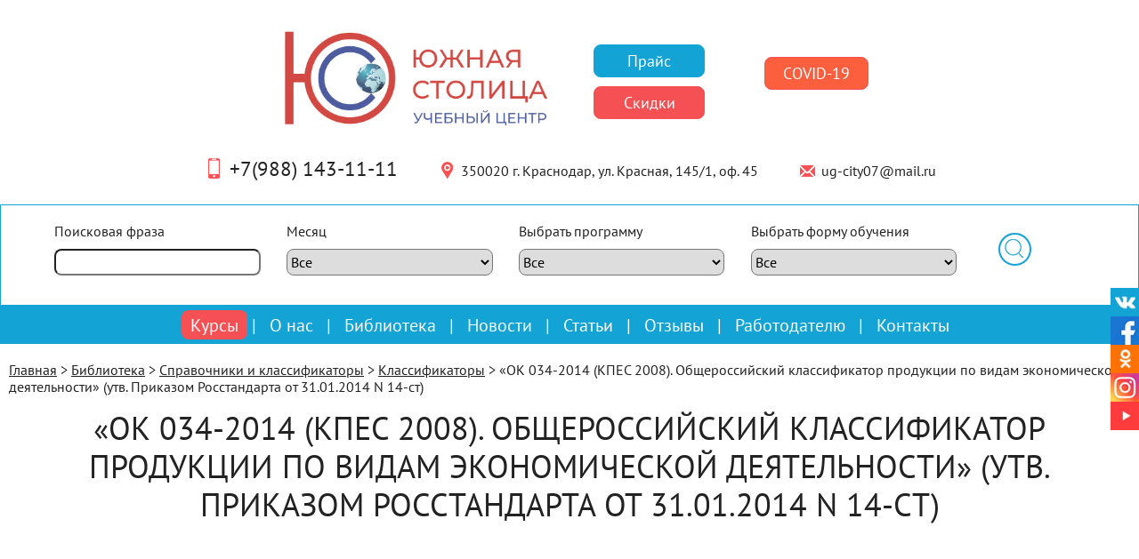

--- FILE ---
content_type: text/html; charset=utf-8
request_url: https://www.google.com/recaptcha/api2/aframe
body_size: 267
content:
<!DOCTYPE HTML><html><head><meta http-equiv="content-type" content="text/html; charset=UTF-8"></head><body><script nonce="CW6i9e0R6CN0I02FXpUeyA">/** Anti-fraud and anti-abuse applications only. See google.com/recaptcha */ try{var clients={'sodar':'https://pagead2.googlesyndication.com/pagead/sodar?'};window.addEventListener("message",function(a){try{if(a.source===window.parent){var b=JSON.parse(a.data);var c=clients[b['id']];if(c){var d=document.createElement('img');d.src=c+b['params']+'&rc='+(localStorage.getItem("rc::a")?sessionStorage.getItem("rc::b"):"");window.document.body.appendChild(d);sessionStorage.setItem("rc::e",parseInt(sessionStorage.getItem("rc::e")||0)+1);localStorage.setItem("rc::h",'1768919823549');}}}catch(b){}});window.parent.postMessage("_grecaptcha_ready", "*");}catch(b){}</script></body></html>

--- FILE ---
content_type: text/css
request_url: https://xn--123-3ed8d.xn--p1ai/wp-content/themes/kursy/style.css?ver=2020-0207-26
body_size: 13261
content:
.test_cert{padding: 20px;text-align: center;color: #fff;background: #13a3d5;}

.kursH_n.kursH_n2 {padding-bottom: }
.kursH_n2 .kursH_n2_date {margin-top: 20px;}
.kursH_n2 .kursH_n2_date .date{float: left;width: 340px;}
.kursH_n2 .kursH_n2_date .aststs{margin-left: 350px;text-align: right;}
.kursH_n2 .kursH_n2_date .s_b{margin-top: 0;}
.kursH_n2 .price{display: block;padding: 0;}
.kursH_n2 .priceOld + .price{display: block;padding: 0;}
.kursH_n2 .priceOld{display: block;padding: 0;}
.pricebox_table{display: table;width: 100%;}
.pricebox_tr{display: table-row;}
.pricebox_td{display: table-cell;vertical-align: middle;text-align: center;border-bottom: 1px solid #ccc;padding: 5px 0;}
.pricebox_tr:last-of-type .pricebox_td{border: 0;}
.kursH_n2 .pricebox_name{width: 120px;height: 50px;}
.kursH_n2 .pricebox{height: 50px;}
.kursH_n.kursH_n2 .kursrightCol{width: 250px;}
.kursH_n.kursH_n2 .kursleftCol{width: calc(100% - 270px);}

.price_singlekurs .pricebox_table{max-width: 500px;margin-left: auto;margin-right: auto;}


.COVID{position: relative;padding-bottom: 10px;}
.COVID:hover .COVIDsh{display: block;}
.COVIDsh{display: none;position: absolute;z-index: 10;left: 0;top: 80%;background: #fff;padding: 5px;border: 1px solid #ccc;width: 100%;}
.COVIDsh a{padding-bottom: 5px;border-bottom: 1px solid #ccc;display: block;}
.COVIDsh a:last-of-type{border-bottom: 0;padding-bottom: 0;}


.acc_line{border: 1px solid #ccc;padding: 10px;border-radius: 8px;overflow: hidden;}
.acc_line .acc_title{cursor: pointer;padding-right: 50px;position: relative;}
.acc_line .acc_title_arrow{display: block;transform: scale(1) rotate(-90deg);color: #f55054;padding-bottom: 9px;position: absolute;right: 10px;top:0px;z-index: 10;font-size: 2rem;}
.acc_line .acc_text{display: none;transition: 0.5s;text-align: left;padding-top: 20px;    border-top: 1px solid #ccc;margin-top: 10px;}
.acc_line.activ .acc_title_arrow{transform: scale(1) rotate(90deg);}
.acc_line.activ .acc_text{display: block;}


.iframespanbox{width: 49%;position: relative;vertical-align: middle;display: inline-block;margin-bottom: 15px;}
.iframespanbox .iframespan{width: 100%;padding-bottom: 56.25%;height: 0;position: relative;display: block;}
.iframespanbox iframe{position: absolute;z-index: 10;left: 0;top: 0;width: 100%;height: 100%;}




.vebtableAll > .vebtableOne{overflow: hidden;font-size: 0.9rem;margin: 10px 0;}
.vebtableAll > .vebtableOne a{float: right;padding: 2px 5px;margin-top: 0;}
.vebtableAll > .vebtableOne div{margin-right: 200px;padding-top: 10px;}
.vebInRegistr{overflow: hidden;max-width: 750px;text-align: center;margin: auto;}
.vebInRegistr h3{margin-bottom: 20px;}
.vebInRegistr > div{float: left;width: 47%;}
.vebInRegistr .mess{margin-top: 10px;}
.vebInRegistr > div:nth-of-type(1){margin-right: 6%;}
.vebInRegistr input:not([type=radio]):not([type=checkbox]),
.vebInRegistr select,
.vebInRegistr textarea{
	width: 100%;
	max-width: 300px;
	padding: 0px 2%;
    height: 40px;
    border: 1px solid #CCC;
    border-radius: 8px;
    -moz-border-radius: 8px;
    -webkit-border-radius: 8px;
    box-sizing: border-box;
    outline: 0;
    margin-bottom: 10px;
}
.vebInRegistr textarea{height: 90px;}
.vebbox table tr{}
.vebbox table tr td{padding: 15px;background: none !important;}

.pruffme_widget{overflow: hidden;    border-radius: 10px;    border: 1px solid #ccc;}
.pruffme_widget_left{float: left;width: 400px;position: relative;}
.pruffme_widget_right{margin-left: 400px;position: relative;}
.pruffme_widget_left > div{height:350px;position: relative;}
.pruffme_widget_right > div{height:700px;position: relative;}
.on_site_div{border: 1px solid #ccc;}
.pruffme_widget textarea{width: 100%;}







.videosliderBox {
 padding: 50px;
}
.videosliderBox .owl-item{
background:url('images/loading.gif') 50% 50% no-repeat
}
.videosliderBox .owl-item:not(.center) .item{
transform:scale(0.7);
}
.videosliderBox .item {
transition: all 1s ease-in-out;
  position: relative;
  padding-bottom: 56.25%; /* задаёт высоту контейнера для 16:9 (если 4:3 — поставьте 75%) */
  padding-top: 30px;
  height: 0;
  overflow: hidden;
  background-position: 50% 50%;
  background-repeat: no-repeat;
  background-size: 100% 100%;
}
.videosliderBox .item iframe {
  position: absolute;
  top: 0;
  left: 0;
  width: 100%;
  height: 0;
background:url('images/loading.gif') 50% 50% no-repeat
}
/*.videoslider.owl2.owl-carousel .owl-controls{bottom: -40px;}*/

.oneTest{ display: inline-table;padding: 20px 20px;box-sizing: border-box;text-align: center;width: 47%;vertical-align: top;    -webkit-box-shadow: -2px -2px 7px 0px rgba(50, 50, 50, 0.38);
    -moz-box-shadow: -2px -2px 7px 0px rgba(50, 50, 50, 0.38);
    box-shadow: -2px -2px 7px 0px rgba(50, 50, 50, 0.38);
    border-radius: 8px;
    -moz-border-radius: 8px;
    -webkit-border-radius: 8px;text-decoration: none !important;min-height: 100px;margin: 20px 1%;}
.oneTest div{ vertical-align: middle;display: table-cell;}

.tests .regfild{    border-radius: 8px;    -moz-border-radius: 8px;    -webkit-border-radius: 8px;    width: 100%;    height: 30px;    margin: 10px 2.1% 10px 0;
    font-size: 0.9rem;}
.tests .one{max-width: 800px;margin: 30px auto;padding: 20px;    -webkit-box-shadow: -2px -2px 7px 0px rgba(50, 50, 50, 0.38);
    -moz-box-shadow: -2px -2px 7px 0px rgba(50, 50, 50, 0.38);
    box-shadow: -2px -2px 7px 0px rgba(50, 50, 50, 0.38);
    border-radius: 8px;
    -moz-border-radius: 8px;
    -webkit-border-radius: 8px;}
.tests .one ol{margin: 20px 0 20px 20px;list-style-type: none;}
.tests .askOne{display: none;}
.tests .askOnes .askOne:nth-of-type(1){display: block;}

/*всплывающее окно*/
.lean_overlay {position: fixed;z-index:9997;    top: 0px;    left: 0px;    height:100%;    width:100%;    background: #000; opacity:0.5;}
.signup_ct { position: fixed;  z-index:9997;  top: 10%;    left: 0px;       width:100%;display: none;bottom: 10%;overflow: auto;}
.signup_ct2 { max-width:400px; width:90%;  margin: auto;   padding-bottom: 20px;    background: #FFF;    border-radius: 5px;     -moz-border-radius: 5px;     -webkit-border-radius: 5px;    box-shadow: 0px 0px 4px rgba(0,0,0,0.7);-webkit-box-shadow: 0 0 4px rgba(0,0,0,0.7);     -moz-box-shadow: 0 0px 4px rgba(0,0,0,0.7); min-height:150px;overflow-y: auto;position: relative;z-index:9998;  }
div.signup_ct2 { padding: 35px 18px 14px 18px;text-align: center;box-sizing: border-box;}
.signup-header { 	padding: 18px 18px 14px 18px; text-align: center;font-size: 1.5rem; font-weight: bold;}
.signup_ct2 .txt-fld { position: relative;  padding: 5px 20px; border-bottom: 1px solid #EEE; }
.signup_ct2 .area-fld { position: relative;  padding: 5px 20px; border-bottom: 1px solid #EEE; height: auto; }
.signup_ct2 .txt-fld p{ padding: 5px 0; display: block;margin-bottom:0; }
.txt-fld input:not([type="submit"]) {width: 100%;background: #F7F7F7; 	border: 1px solid #CCC;	border-radius: 4px; 	-moz-border-radius: 4px; 	-webkit-border-radius: 4px;padding: 10px;box-sizing: border-box;	}
.txt-fld textarea {width: 100%;background: #F7F7F7; 	border: 1px solid #CCC;	border-radius: 4px; 	-moz-border-radius: 4px; 	-webkit-border-radius: 4px;padding: 10px;box-sizing: border-box;height:70px;	}
.txt-fld sup{	color: red; }
.btn-fld {	text-align: center;padding-top: 10px;}
.btn-fld input.s_b{min-width: 200px;}
.close_ct{ color: red;position: absolute;font-size: 20px;text-align: center;z-index: 9999;top: 0px;right: 0px;height: 20px;width: 20px;cursor: pointer;}
.mess{margin-top: 10px;text-align: center;padding: 10px;}

.priceLightW .signup_ct2{max-width: 600px;}


.main{overflow: hidden;margin-bottom: 100px !important;}

.retrgb img{width:120px !important; height: 136px !important;}

.down img{width:40px !important; height: auto;}

.noadap{min-width:1280px;}
@font-face{font-family:'PTS55F_W';src:url('fonts/PTS55F_W.eot');src:url('fonts/PTS55F_W.eot?#iefix') format('embedded-opentype'),
url('fonts/PTS55F_W.svg') format('svg'),
url('fonts/PTS55F_W.woff') format('woff'),
url('fonts/PTS55F_W.ttf') format('truetype');font-weight:normal;font-style:normal;}
article,aside,dialog,figcaption,figure,footer,header,hgroup,main,nav,section{display:block}
*{padding:0;margin:0;}
p,section,li,.divAsP{margin:0 0 15px;}
.textInd p{text-indent:20px;text-align:justify;}
ul,ol{margin:5px 0 15px 25px;}
ol > li:last-of-type
ul > li:last-of-type{margin:0 0 0px;}
li{margin:0px;font-style:italic;}
section.conte article{margin:0 0 15px;}
li{list-style-position:inside;}
select,option,textarea,input{font-size:1rem;font-family:inherit;min-width:30px;}
input:disabled, textarea:disabled{color:#222;-webkit-text-fill-color:#000;}
input:not([type="radio"]):not([type="checkbox"]), button{-webkit-appearance:none;}
article,aside,figcaption,figure,
footer,header,menu,nav,section,main{display:block;}
blockquote {padding:5px; background: #13a3d5; color:white;}
li{list-style-position:inside;}
img.w100{width:100% !important;height:auto;}
img.w90{width:90% !important;height:auto;}
img.w80{width:80% !important;height:auto;}
img.w70{width:70% !important;height:auto;}
img.w60{width:60% !important;height:auto;}
img.w50{width:50% !important;height:auto;}
img.w40{width:40% !important;height:auto;}
img.w30{width:30% !important;height:auto;}
img.w20{width:20% !important;height:auto;}
img.w10{width:10% !important;height:auto;}
img{border:0;font-size:14px;line-height:1;}
a{text-decoration:underline;color:#13a3d5;}
a:visited{text-decoration:underline;color:#13a3d5;}
a:hover{text-decoration:underline;color:#13a3d5;}
a:active{text-decoration:underline;color:#13a3d5;}
table{width:100%;text-align:center;margin:20px 0;border:1px solid #ccc;border-spacing:0;margin: 0px auto;text-indent: 0px;}
table td{padding:5px 10px;background:#efebeb;}
table.nofon td{background:none;}
table tr:nth-child(even) td{background:none;}
table td, table th{border-right:1px solid #ccc;border-bottom:1px solid #ccc;}
table td:last-child, table th:last-child{border-right:none;}
table tr:last-child td, table tr:last-child th{border-bottom:none;}
table th{font-size:22px;padding:10px 10px;color:#fff;background:#13a3d5;color:#fff !important;text-align: center;font-weight: bold;}
table th .price{color:#fff !important;}
table th p{text-align:center;margin:0px;}
table td{text-indent: 0px;}
.tablediv{max-width:100%;overflow-x:auto;-webkit-overflow-scrolling:touch;}
html{height:100%;width:100%;overflow-y:scroll;font-size:18px;font-family:PTS55F_W;line-height:1.2;color:#222;}
.texto{text-align:justify;}
.more{text-align:right;color:#13a3d5;}
figure{line-height:0;font-size:0;}
body{width:100%;margin:0 auto;max-width:1920px;min-width:310px;display:table;height:100%;min-height:100%;table-layout:fixed;}
.page{display:table-row;height:100%;min-height:100%;width:100%;white-space:nowrap;overflow:hidden;}
.wrap{white-space:normal;}
h1,
div.h1,
h2.h1{font-size:2rem;font-weight:normal;text-transform:uppercase;text-align:center;padding:15px 0 10px;color: inherit;}
h2,
div.h2,
h3.h2{font-size:1.7rem;font-weight:normal;text-transform:uppercase;text-align:center;padding:15px 0 10px;color:inherit;}
h2 a,
div.h2 a,
h3.h2 a{text-decoration:none !important;color:inherit !important;}
h3,
.h3{font-size:1.3rem;font-weight:normal;text-transform:none;text-align:center;padding:10px 0 5px;color:inherit;}
h3 a,
.h3 a{color:inherit !important;text-decoration:none !important;}
h4,
.h4{font-size:1.1rem;font-weight:normal;text-transform: none;text-align:center;padding:10px 0 5px;color:inherit;}
h4 a,
.h4 a{color:inherit !important;text-decoration:none !important;}
.s_b{font-size:1rem;text-decoration:none;color:#fff;display:inline-block;padding:7px 20px;background:#f55054;cursor:pointer;box-sizing:border-box;border:1px solid #f55054;min-width:100px;text-align:center;margin-top:10px;border-radius:8px;-moz-border-radius:8px;-webkit-border-radius:8px;}
.s_b2{background:#13a3d5;color:#fff;border:1px solid #13a3d5;}
a.s_b{text-decoration:none;color:#fff;}
a.s_b:visited{text-decoration:none;color:#fff;}
a.s_b:hover{text-decoration:none;color:#fff;}
a.s_b:active{text-decoration:none;color:#fff;}
a.s_b2{color:#fff;}
a.s_b2:visited{color:#fff;}
a.s_b2:hover{color:#fff;}
a.s_b2:active{color:#fff;}
.s_b3{padding: 4px 10px 6px;min-width: 0;}
.justify{height:1px;width:95%;display:inline-block;}
.bread{padding:10px 0 0;font-size:0.9rem;}
.bread a{color:inherit;text-decoration:underline;}
.bread a:visited{text-decoration:underline;color:inherit;}
.bread a:hover{text-decoration:underline;color:inherit;}
.bread a:active{text-decoration:underline;color:inherit;}
.contentos{max-width:1280px;margin:0 auto;padding:0 10px;}
header{margin-bottom:0px;}
header .head{overflow: hidden;padding:20px 0;}
header .logo{overflow:hidden;text-align: left;float: left;width: 500px;padding-top: 0px;}
header .logoLeft{overflow:hidden;text-align:center;display: inline-block;max-width: 328px;padding-top: 0px;vertical-align: middle;position: relative;margin-right: 30px;}
header .logoLeft figure{margin-bottom: 0px;}
header .logoLeft > div a{color: #f55054;}
header .logoLeft > div a:visited{color: #f55054;}
header .logoLeft > div a:hover{color: #f55054;}
header .logoLeft > div a:active{color: #f55054;}
header .logo .s_bs{display: inline-block;vertical-align: middle;}
header .logo .s_b{background: #13a3d5;border-color: #13a3d5;min-width: 125px;}
header .logo .s_b2{background: #f55054;border-color: #f55054;}
.logo img{width:100%;height:auto;}
header .head_kont{float: right;width: 395px;font-size: 0.9rem;text-align: justify;padding-top: 10px;}
header .head_kont > div{display: block;margin-bottom: 5px;}
header .head_kont .head_kont_tel{font-size: 1.3rem;}
header .head_kont .head_kont_tel .head_kont_tel_type{color: #f55054;font-size: 0.8rem;}
header .head_kont a{text-decoration: none;color: inherit;}
header .head_kont a:hover{text-decoration: underline;color: inherit;}
header .head_kont a:visited{text-decoration: none;color: inherit;}
header .head_kont a:active{text-decoration: underline;color: inherit;}
header .head_kont figure{display: inline-block;vertical-align: middle;    position: relative;top: -2px;}
header .menu{padding:10px 0 0;text-align: justify;clear: both;font-size: 1.1rem;background: #13a3d5;color: #fff;}
header .menu a{display:inline-block;color:inherit;text-decoration:none;/*padding:5px 12px;*/}
header .menu a:visited{text-decoration:none;color:inherit;}
header .menu a:hover{text-decoration:none;color:inherit;}
header .menu a:active{text-decoration:none;color:inherit;}
header .menu a.active{text-decoration:none;color:inherit;}
header .menu .contentos{max-height: 45px;max-width: 1240px;}
header .menu .contentos:after{display: inline-block;width: 100%;content: '';}
header .menu .contentos .web{background: #f55054 !important;border-radius: 4px !important;color: #fff !important;position: relative;border: 0 !important;}

header .mobil_s_bs{display: none;}

.headhi{background:url('images/hi.jpg') 50% 50% no-repeat;}
header .head_lk_soc{float: right;width: 250px;font-size: 0.9rem;text-align: left;padding-top: 30px;padding-left: 50px;}
header .head_lk_soc > div{display: block;margin-bottom: 5px;}
header .head_lk_soc a{text-decoration: none;color: inherit;}
header .head_lk_soc a:hover{text-decoration: underline;;color: inherit;}
header .head_lk_soc a:visited{text-decoration: none;color: inherit;}
header .head_lk_soc a:active{text-decoration: underline;color: inherit;}
header .head_lk_soc figure{display: inline-block;vertical-align: middle;    position: relative;top: -2px;margin-right: 10px;}



.head_fonblock{background:url('images/fon.jpg') 50% 90% no-repeat;margin-top: -5px;height: 337px;box-sizing: border-box;position: relative;background-size: auto 570px;}
.head_fonblocknofon{background:none;}
.head_fonblock > div{display: table;height: 100%;width: 100%;}
.head_fonblock > div > div{display: table-cell;height: 100%;width: 100%;vertical-align: middle;text-align: center;}
.head_fonblock .contentos{overflow: hidden;position: relative;display: inline-block;padding: 30px 0 30px;width: 100%;text-align: center;}
.head_fonblock .contentos .one{width: 295px;margin-right: 20px;text-align: left;display: inline-block;position: relative;padding-top: 40px;margin-bottom: 20px;}
.head_fonblock .contentos .one:last-child{margin-right: 0%;}
.head_fonblock .contentos .one > div{background: #13a3d5;padding: 10px 10px;color: #fff;border-radius:8px;-moz-border-radius:8px;-webkit-border-radius:8px;position: absolute;left: 0px;top: 0px;right: 10px;font-size: 0.9rem;bottom:40px;z-index: 10;}
.head_fonblock .contentos .one > figure{border-radius:8px;-moz-border-radius:8px;-webkit-border-radius:8px;overflow: hidden;margin-left: 10px;position: relative;z-index: 11;overflow: hidden;box-sizing: border-box;border: 1px solid #13a3d5;-webkit-box-shadow: -2px -2px 7px 0px rgba(50, 50, 50, 0.38);-moz-box-shadow:    -2px -2px 7px 0px rgba(50, 50, 50, 0.38);box-shadow:         -2px -2px 7px 0px rgba(50, 50, 50, 0.38);}
.head_fonblock .contentos .one > figure img{width: 100%;height: auto;}
.mainBox{padding-right:330px;overflow-x:hidden;}

main{margin-bottom: 100px;}


.secA .box{overflow-x:hidden;margin-bottom: 30px;}
.secA .box .one{width: 25%;margin: 30px 4.16%;float: left;box-sizing: border-box;padding: 10px;-webkit-box-shadow: -2px -2px 7px 0px rgba(50, 50, 50, 0.38);-moz-box-shadow:    -2px -2px 7px 0px rgba(50, 50, 50, 0.38);box-shadow:         -2px -2px 7px 0px rgba(50, 50, 50, 0.38);border-radius:8px;-moz-border-radius:8px;-webkit-border-radius:8px;position: relative;color: inherit;display: block;}
.secA .box .one figure{width: 35px;float: left;height: 35px;overflow: hidden;position: relative;padding: 20px 30px 20px 20px;margin-right: 20px;border-right: 1px solid #ccc;}
.secA .box .one figure img{width: 35px;height: auto;transform: scale(1.3);}
.secA .box .one > div{position: absolute;top: 10px;right: 10px;bottom: 10px;left: 116px;}
.secA .box .one > div > span{display: table;width: 100%;height: 100%;}
.secA .box .one > div > span > span{display: table-cell;width: 100%;height: 100%;vertical-align: middle;}
.secA .box .one a{color: inherit;}
.secA .box .one a:visited{color: inherit;}
.secA .box .one a:hover{color: inherit;}
.secA .box .one a:active{color: inherit;}

.secP{background: #F1F2F7;padding-bottom: 20px;}
.secP .box{overflow-x:hidden;}
.secP .box .one{width: 20%;margin: 30px 6% 30px 0px;display: inline-block;vertical-align: top;}
.secP .box .one:nth-of-type(4n){margin-right: 0;}

.onekusrexp{box-sizing: border-box;border-radius:8px;-moz-border-radius:8px;-webkit-border-radius:8px;position: relative;background: #fff;border:1px solid #ccc;display: block;color: inherit !important;text-decoration: none !important;overflow: hidden;}
.onekusrexp:hover{-webkit-box-shadow: -2px -2px 7px 0px rgba(50, 50, 50, 0.38);-moz-box-shadow:    -2px -2px 7px 0px rgba(50, 50, 50, 0.38);box-shadow:         -2px -2px 7px 0px rgba(50, 50, 50, 0.38);}
.onekusrexp .f1{height: 25px;overflow: hidden;position: relative;padding: 10px;margin-right: 20px;}
.onekusrexp .f1 img{width: auto;height: 100%;}
.onekusrexp .f2{height: 140px;position: relative;overflow: hidden;}
.onekusrexp .f2 img{width: 100%;height: 100%;}
.onekusrexpH.oneAkc{background: #ffff8a;}
.onekusrexpV.oneAkc .exp{background: #ffff8a;}
.onekusrexp .exp .hkurs{font-weight: bold;min-height: 100px;}
.date{font-size: 0.9rem;color: #13a3d5;padding: 10px 0;}
.onekusrexp .exp{text-align: center;padding: 10px 10px 20px;}
.price{padding: 15px 0px 7px;color: #f55054;display: inline-block;}
.priceOld{padding: 15px 0px 7px;text-decoration: line-through;font-size: 0.8rem;color: #222;display: inline-block;}
.priceOld + .price{padding: 2px 0px 7px;}
.h1box .price{font-weight: bold; font-size: 1.23rem;}

.secWP form{background:#13a3d5;padding: 10px 50px 13px;border-radius:8px;-moz-border-radius:8px;-webkit-border-radius:8px;}
.secWP form div{position: relative;display: inline-block;width: calc(100% - 80px);}
.secWP form select,
.secWP form .searchI{border-radius:8px;-moz-border-radius:8px;-webkit-border-radius:8px;width: 19%;height: 30px;margin: 10px 2.1% 10px 0;font-size: 0.9rem;}
.secWP form .submito{background:url('images/search.png') 50% 0% no-repeat;width: 50px;height: 50px;outline: 0;border: 0;vertical-align: bottom;position: relative;top:-3px;cursor: pointer;}
.secWP .box{overflow: hidden;margin: auto;padding: 80px 0;max-width: 800px;}
.secWP .box .one{display: inline-block;width: 27%;text-align: center;border-right: 1px solid #ccc;margin-right: 2%;padding: 2%;vertical-align: top;position: relative;}
.secWP .box .one figure img{max-width: 73px;height: auto;}
.secWP .box .one:last-of-type{border-right: 0;margin-right: 0%;}
.secWP .box .one .pq1{font-size: 0.9rem;text-decoration: line-through;height: 20px;color: #f55054;position: absolute;z-index: 10;top: -0px;left: 0;right: 0;}
.secWP .box .one .pq2{color: #9ACCE7;font-size: 2.2rem;font-weight: bold;}
.secWP .box .one span{font-size: 0.9rem;font-weight: bold;display: inline-block;padding-top: 10px;}


.secWPhead form div{width: auto;}
.secWPhead form{border-radius:0px;-moz-border-radius:0px;-webkit-border-radius:0px;background: none;border: 1px solid #13a3d5;}
.secWPhead form .contentos{display: block;}
.secWPhead form .one{border-radius:8px;-moz-border-radius:8px;-webkit-border-radius:8px;width: 20%;height: auto;margin: 10px 2.1% 10px 0;font-size: 0.9rem;position: relative;}
.secWPhead form .one:last-of-type{width: 6%;text-align: center;}
.secWPhead form .one span{display: block;}
.secWPhead form .one select{width: 100%;}
.secWPhead form .one .searchI{width: 100%;}
.secWPhead form .submito{background:url('images/search2.png') 50% 0% no-repeat;}

.secWPhead2 form{background: #13a3d5;}
.secWPhead2 form .one{width:19%;}

.secUfon{background:url('images/yug_st2ff.jpg') 0% 50% repeat-x;}
.secUfon .contentos{background:#fff;border-radius:8px;-moz-border-radius:8px;-webkit-border-radius:8px;-webkit-box-shadow: -2px -2px 7px 0px rgba(50, 50, 50, 0.38);-moz-box-shadow:    -2px -2px 7px 0px rgba(50, 50, 50, 0.38);box-shadow:         -2px -2px 7px 0px rgba(50, 50, 50, 0.38);padding: 30px 60px;box-sizing: border-box;margin: 30px auto 30px;}
.secUfon .item{padding: 15px;box-sizing: border-box;}

.owl2.owl-carousel .owl-stage-outer{
	z-index: 100;
}
.owl2.owl-carousel .owl-controls{
	bottom: 50%;
	bottom: calc(50% - 25px);
}
.owl2.owl-carousel .owl-controls .owl-nav{
	max-width: 1200px;
	margin: auto;
}
.owl2.owl-carousel .owl-controls .owl-nav [class*=owl-]{
	width: 32px;
	height: 32px;
	font-size: 0;
	position: relative;
}
.owl2.owl-carousel .owl-controls .owl-nav .owl-prev{
    left: -50px;
    background: url('images/previous.png') 50% 50% no-repeat;
    background-size: auto 100%;
    float: left;
}
.owl2.owl-carousel .owl-controls .owl-nav .owl-next{
    right: -50px;
    background: url('images/next.png') 50% 50% no-repeat;
    background-size: auto 100%;
    float: right;
}

.secN .owl2.owl-carousel .owl-controls .owl-nav .owl-prev{
    left: -90px;
}
.secN .owl2.owl-carousel .owl-controls .owl-nav .owl-next{
    right: -90px;
}
.secN .contentos{padding: 20px 90px;box-sizing: border-box;max-width: 1000px;}
.secN .closestKD{padding: 30px 0px 50px;}
.secN .item{padding: 15px;box-sizing: border-box;}
.secN .item figure{padding: 15px;box-sizing: border-box;border-radius:8px;-moz-border-radius:8px;-webkit-border-radius:8px;}
.secN .closestKD img{width: 100%;height: auto;}
.secN .item figure:hover{-webkit-box-shadow: -2px -2px 7px 0px rgba(50, 50, 50, 0.38);-moz-box-shadow:    -2px -2px 7px 0px rgba(50, 50, 50, 0.38);box-shadow:         -2px -2px 7px 0px rgba(50, 50, 50, 0.38);}

.secOt{padding-top: 10px;padding-bottom: 50px;}
.secOt2{padding-bottom: 0px;}

.akk_kur{overflow: hidden;margin: 20px 0;}
.akk_kurL{float: left;width: 320px;border: 1px solid #ccc;border-radius:8px;-moz-border-radius:8px;-webkit-border-radius:8px;cursor: pointer;    overflow: hidden;}
.akk_kurL .blockH{border-bottom: 1px solid #ccc;}
.akk_kurL .blockH:nth-last-of-type(2){border-bottom: 0;}
.akk_kurL .blockH.ui-state-active{color:#fff;background: #13a3d5;}
.akk_kurL .blockH:hover{color:#fff;background: #13a3d5;}
.akk_kurL .blockH a{color: inherit;text-decoration: none;display: block;padding: 10px;}
.akk_kurL .blockH div{color: inherit;text-decoration: none;display: block;padding: 10px;}
.akk_kurL .blockH a:visited{text-decoration:none;color:inherit;}
.akk_kurL .blockH a:hover{text-decoration:none;color:inherit;}
.akk_kurL .blockH a:active{text-decoration:none;color:inherit;}
.akk_kurL .blockList{display: none;font-size: 0.9rem;border-bottom: 1px solid #ccc;}
.akk_kurL .blockList a{display: block;padding: 8px 10px 8px 25px;text-decoration:none;color:inherit;}
.akk_kurL .blockList a:visited{text-decoration:none;color:inherit;}
.akk_kurL .blockList a:hover{text-decoration:none;color:#fff;background: #13a3d5;}
.akk_kurL .blockList a:active{text-decoration:none;color:#fff;background: #13a3d5;}
.akk_kurL .blockList a.activA{color:#fff;background: #13a3d5;}
.akk_kurL .blockH.ui-state-active + .blockList{display: block;}
.akk_kurR{margin-left: 360px;}
.akk_kurR .h1{padding-top: 0px;}





.secKintoM{margin-bottom: 0;}
.secKinto{background: #F1F2F7;margin: 50px 0 0;padding-bottom: 150px;}
.secKinto2{background: none;}
.secKinto .box{text-align: justify;overflow: hidden;}
.secKinto .box:after{display: inline-block;width: 90%;content: "";}
.secKinto .one{float: left;width: 32%;margin: 40px 0;margin-right: 2%;position: relative;font-size: 0.9rem;text-align: left;overflow: hidden;}
.secKinto .one:nth-of-type(3n){margin-right: 0%;}
.secKinto .one:nth-of-type(3n+1){clear: both;}
.secKinto .one{   float: left;width: 32%;margin: 15px 0;margin-right: 2%;position: relative;font-size: 0.9rem;text-align: left;overflow: hidden;}
.secKinto .one:nth-of-type(3n){margin-right: 0%;}
.secKinto .one:nth-of-type(3n+1){clear: both;}
.secKinto .one .leftK{float: left;width: 55%;padding-bottom: 10px;background: #fff}
.secKinto .one .leftK .f2{padding: 0 10px;height: 130px;overflow: hidden;position: relative;}
.secKinto .one .leftK .f2 img{height: 100%;text-align: center;}
.secKinto .one .leftK .hkurs{padding: 10px;text-align: center;height: 120px;overflow: visible;}
.secKinto .one .leftR{margin-left: 55%;}
.secKinto .one .leftR:before{content:"";display: block;z-index: 10;left: 55%;border-left: 1px solid #ccc;top: 10px;bottom: 10px;position: absolute;}
.secKinto .one .aststs{bottom: 15px;left:55%;right:0;  position: absolute;text-align: center;z-index: 10;}

.secKinto22{background: none;min-height: 400px;margin-top: 5px;}
.secKinto22 .one{width: 48%;}
.secKinto22 .one:nth-of-type(3n){margin-right: 2%;}
.secKinto22 .one:nth-of-type(3n+1){clear: none;}
.secKinto22 .one:nth-of-type(2n){margin-right: 0%;}
.secKinto22 .one:nth-of-type(2n+1){clear: both;}






.article{padding: 0px 0 30px;margin: 30px 0 30px;position: relative;overflow: hidden;border-bottom:1px solid #ccc;}
.article .box{	overflow: hidden;padding: 0 0 20px;margin: 20px 0 0;}
.article .h3{text-align: left;}
.article figure{float: left;width: 271px;position: relative;}
.article figure img{width: 100%;height: auto;}
.article .right{margin-left: 300px;}
.article .exp{	margin: 13px 0;}
.article .more{text-align: right;}

.c26 .article figure{width: 35px;}
.c26 .article .right{margin-left: 50px;}

.review{margin-bottom: 0;}
.review .article{padding: 0;margin: 0;}
.review .article figure{width: 70px;padding: 0;display: none;}
.review .article .right{margin-left: 0px;}
.review .article .date{padding: 0;}
.review .article .h3{padding: 0px;font-size: 0.9rem;}
.review .article .ans{font-size: 0.9rem;margin-top: 10px;color: #13a3d5;cursor: pointer;}
.review .article .h3{padding: 0px;font-size: 0.9rem;}eviewForm{background: #F1F2F7;padding: 50px 0 150px;}
.reviewarticles{padding: 0px 0 50px;}
form.act{margin: 20px;}
form.act input:not([type="submit"]){padding: 10px;border-radius:8px;-moz-border-radius:8px;-webkit-border-radius:8px;outline: 0;box-sizing: border-box;width: 100%;}
form.act p span{display: block;font-size: 0.9rem;}
form.act p:nth-of-type(1){width: 47%;float: left;position: relative;}
form.act p:nth-of-type(2){width: 50%;float: left;position: relative;}
form.act p:nth-of-type(2){margin-left: 3%;}
form.act p:nth-of-type(1) input[type="file"]{padding-left: 0;}
form.act textarea{padding: 10px;border-radius:8px;-moz-border-radius:8px;-webkit-border-radius:8px;outline: 0;width: 100%;box-sizing: border-box;height: 115px;}
form.act .submitD{text-align: center;clear: both;}
.giveThumb{position: relative;}
.giveThumb img{width: 100%;height: auto;}
.brr{padding-bottom: 60px;}

.konts{	overflow: hidden;padding-bottom: 70px;}
.konts .left{float: left;width: 50%;}
.konts .right{margin-left: 3%;width: 47%;position: relative;float: left;}
.konts .left .one{margin: 0 0 20px;position: relative;padding-left: 60px;}
.konts .left .one .h4{text-align: left;font-weight: bold;}
.konts .left .one:before{content: "";position: absolute;z-index: 10;left: 0;top: 20px;width: 50px;height: 50px;display: block;}
.konts .left .one:nth-of-type(1):before{background:url('images/Telephone.png') 50% 50% no-repeat;background-size:100% 100%;}
.konts .left .one:nth-of-type(2):before{background:url('images/clock.png') 50% 50% no-repeat;background-size:100% 100%;}
.konts .left .one:nth-of-type(3):before{background:url('images/mapa.png') 50% 50% no-repeat;background-size:100% 100%;}

.kaledar {margin-bottom: 0;}
.kaledar .mounts{padding:8px 0;vertical-align:middle;border-bottom: 1px solid #ccc;border-top: 1px solid #ccc;text-align: center;}
.kaledar .mounts a{padding:5px;margin: 5px;display: inline-block;text-decoration: none !important;}
.kaledar .mounts a.s_b{padding:5px;margin: 5px;display: inline-block;}
.kaledar .secKinto .one .leftK{width: 45%;}
.kaledar .secKinto .one .leftR{margin-left: 45%;}
.kaledar .secKinto .one .leftR:before{left: 45%;}
.kaledar .secKinto .one .date2{margin-bottom: 10px;}

.search{margin: 30px 0;text-align: center;}
.search input{padding:8px;vertical-align:middle;width: 70%;padding: 10px;border-radius:8px;-moz-border-radius:8px;-webkit-border-radius:8px;outline: 0;box-sizing: border-box;max-width: 500px;}
.search input.searchi{width: 20%;margin-top: 0;}


.searcRes{margin: 70px 0;}
.searcRes .one{margin: 50px 0;overflow: hidden;position: relative;}
.searcRes .one figure{position: relative;float: left;width: 200px;border-radius:8px;-moz-border-radius:8px;-webkit-border-radius:8px;overflow: hidden;}
.searcRes .one figure img{width: 100%; height: auto;}
.searcRes .one .leftR{margin-left: 230px;text-align: left;}
.searcRes .one .leftR .h3{text-align: left;padding-top: 0;}
.searcRes .one .leftR .exp p{margin-bottom: 5px;font-size: 0.8rem;}
.searcRes .one .leftR .down {margin-top: 10px;}
.searcRes .one .leftR .down a{width: 40px;height: auto;vertical-align: top;position: relative;display: inline-block;margin-right: 10px;margin-top: 10px;}
.searcRes .one .leftR .down a img{width: 100%; height: auto;}

.reg .fagentone {display: none;}
.form{overflow: hidden;max-width: 700px;margin: 0 auto 0px;}
.form .h3{text-align: left;}
.form .fld{	overflow: hidden;	margin: 10px 0 20px;}
.form .fld > div:nth-of-type(1){float: left;width: 33%;text-align: left;}
.form .fld .sup{color: red;display: none;}
.form .fld > div:nth-of-type(2){margin: 0 0 0 35%;position: relative;}
.form .fld > div:nth-of-type(2) input,
.form .fld > div:nth-of-type(2) textarea,
.form .fld > div:nth-of-type(2) select{margin-bottom: 5px;}
.form .fld > div:nth-of-type(2) input:not([type=radio]):not([type=checkbox]),
.form .fld > div:nth-of-type(2) textarea,
.form .fld > div:nth-of-type(2) select{width: 100%;padding: 0px 2%;height: 40px;border: 1px solid #CCC;  border-radius: 8px;  -moz-border-radius: 8px; -webkit-border-radius: 8px; box-sizing: border-box;}
.form .fld > div:nth-of-type(2) textarea{height: 80px;padding: 10px 2%;}
.form .submit div.st{width: 200px;position: relative;margin: 20px auto 0;float: none;}
.form .cancel div.st{width: 200px;position: relative;margin: 20px auto 0;float: none;}
.form .submit .st input{width: 100%;}
.form .cancel .st span{	width: 100%;display: block;text-align: center;}


.h1b{font-size: 1.1rem;display: block;}
.mainPicA{margin-bottom: 30px;}
.mainPicA img{width: 100%;height: auto;}
.textA{margin: 30px 0;}
.lics{text-align: center;margin: 50px 0;}
.lics a{display: inline-block;width: 30%;text-align: center;vertical-align: middle;max-width: 250px;}
.lics img{width: 100%;height: auto;max-width: 200px;}
.teach{overflow: hidden;}
.teach .one{float: left;width: 20%;margin: 20px 2.5%;}
.teach .one:nth-of-type(4n+1){clear: both;}
.teach .one figure{text-align: center;}
.teach .one img{width: 100%;height: auto;max-width: 170px;}
.teach .one .h4{color: #13a3d5;}
.teach .one .WorkS{text-align: center;padding-bottom: 10px;}
.teach .one .oneE{overflow: hidden;margin-bottom: 5px;font-size: 0.8rem;}
.teach .one .oneE div:nth-of-type(1){float: left;width: 100px;font-weight: bold;}
.teach .one .oneE div:nth-of-type(2){margin-left: 105px;}

.pageNavig{text-align:left;margin-bottom:50px;}
.pageNavig a,
.pageNavig span{display:inline-block;padding:3px 6px;margin:5px 5px 5px 0;min-width:20px;}
.pageNavig .active.s_b{background:#eef1f4;color:inherit;}
.pageNavig .h2{text-align:left;}
.toTop{display:none;position:fixed;right:40px;bottom:30px;z-index:60;background: #13a3d5;border-color: #13a3d5;width: 125px;}
.tocall{display:none;position:fixed;right:40px;bottom:30px;z-index:60;background: #f55054;border-color: #f55054;width: 125px;}
.fzaya{display:none;position:fixed;right:40px;bottom:30px;z-index:60;background: #13a3d5;border-color: #13a3d5;width: 125px;}
.statcloses{overflow:hidden;position:relative;}
.statcloses li{margin-bottom:13px;}
.statcloses li a{color:inherit !important;}


.kurs .secSodB{background: #F1F2F7;margin: 50px 0;padding: 20px 0;}
.kurs .secSodB p{text-indent: 50px;}
.kurs .h1box{text-align: center;border: 1px solid #13a3d5; padding: 5px 0 40px; margin: 50px auto;backgroun:url('images/1280.jpg') 50% 0% no-repeat;box-sizing: border-box;position: relative;}
.kurs .h1box div,.kurs .h1box h1,.kurs .h1box h2,.kurs .h1box h3,.kurs .h1box p,.kurs .h1box a,.kurs .h1box span{position: relative;z-index: 3;}
.kurs .h1box div.h1box2{position: absolute;left: 0;top: 0;bottom: 0;right: 0;z-index: 2;background: rgba(255,255,255,0.5);}
.kurs .secSodH .h2{padding: 20px 0;}
.kurs .secWP .box{padding: 30px 0 40px;}
.kurs .secSodText{padding: 30px 0 30px;}
.kurs .secSod .secSodH{overflow: hidden;}
.kurs .secSod .secSodOpen{display: block;float: right;width: 100px;text-align: center;cursor: pointer;padding-top: 20px;}
.kurs .secSod .secSodOpen .gal .galT{display: block;text-align: center;}
.kurs .secSod .secSodOpen .gal .galG{display: block;transform:scale(2) rotate(90deg);color: #f55054;margin-left: 2px;}
.kurs .secSod .secSodOpen .gal1{display: none;}
.secList1 {text-align: left;max-width: 800px;overflow: hidden;}
.secList1 li{list-style-type: none;position: relative;padding: 10px 50px 10px 55px;width: 47%;box-sizing: border-box;display: inline-block;vertical-align: top;min-height: 50px;}
.secList1 li:nth-of-type(2n+1){clear: left;}
.secList1 li:before{content: "";display: block;position: absolute;z-index: 10px;left: 0;bottom: 0;width: 32px;top: 0;background:url(images/yes.png) center 10px no-repeat;background-size: 100% auto;}
/*.secList1 li span{display: inline-block;min-height: 20px;}*/
.secList2 li:before{background:url(images/arrow.png) center 10px no-repeat;background-size: 100% auto;}
.kurs .reviewForm{background:none;padding: 0px 0 50px;}
.kurs .reviewarticles{padding: 0px 0 10px;}
.kurs .review .article{margin-bottom: 0;}



.commentos{}
.commentlevel{margin:0px 0 0px 40px;}
section > .commentlevel{margin:20px 0 20px 0px;padding:10px 0px;border-bottom:1px solid #ccc;}
section > .commentlevel:last-of-type{border-bottom:0;}
.comm{margin-top: 50px;}
.comm .date{font-size:0.9rem;color:#a3a3a3;}
.comm .ans{cursor:pointer;color:#13a3d5;}
.comm .text{margin:10px 0;}
.comm form textarea{width:100%;height:100px;padding:10px;box-sizing:border-box;border:1px solid #ccc;}
.comm form input[type="text"]{width:200px;padding:10px 10px;border:1px solid #ccc;box-sizing:border-box;}
.ajaxform{max-width:500px;}
.ajaxform > div{margin-bottom:15px;}
.ajaxform input:not([type="submit"]){width:100%;padding:5px 10px;box-sizing:border-box;}
.ajaxform textarea{width:100%;padding:5px 10px;box-sizing:border-box;height:200px}

.fileDelete{position: absolute;	right: -20px;top: 0;z-index: 50;display: inline-block;width: 20px;height: 20px;background: url('images/delete.png') 50% 50% no-repeat;cursor: pointer;}




.lk .article{padding: 0px 0 30px;margin: 30px 0 30px;position: relative;overflow: hidden;border-bottom:1px solid #ccc;}
.lk .article .box{	overflow: hidden;padding: 0 0 20px;margin: 20px 0 0;}
.lk .article .h3{text-align: left;}
.lk .article figure{float: left;width: 271px;position: relative;}
.lk .article figure img{width: 100%;height: auto;}
.lk .article .right{width: 271px;float: right;}
.lk .article .exp{	margin: 0 300px;}
.lk .article .exp .h2{text-align: left;padding-top: 0;}
.lk .article .exp .punkt span{color: #13a3d5;display: inline-block;width: 130px;padding-right: 20px;}


.secPinfgp{padding-bottom: 100px;}


.vknews{position: relative; float: left;width: 260px;}
.vknews iframe{width: 100% !important;}
.yuonews{position: relative;margin-left: 300px;}
.yuonews iframe{position: absolute; top: 0; left: 0; width: 100%; height: 100%;}

table.newsone{width: 100%;margin-bottom:50px;}
table.newsone tr{background: none;}
table.newsone td{background: none;position: relative;}
table.newsone td:nth-of-type(1){width: 120px;}
table.newsone td img{width: 100%;height: auto;}
table.newsone td.newsonedate{font-size: 2rem;}
table.newsone td.newsoneexp{text-align: left;}



.onekusrexpH_NEW{border: 3px solid #ccc;border-radius: 0;width: 48.5% !important;clear: none !important;padding-bottom: 20px; margin-right: 0% !important;}
.onekusrexpH_NEW:nth-of-type(2n+1){margin-right: 2% !important;}
.newline1{position: relative;}
.newline1 > div{display: table;width: 100%;background: #024884;}
.newline1 > div figure{display: table-cell;padding: 0 20px;}
.newline1 > div figure span{display: block;height: 70px;width: 70px;position: relative;text-align: center;background: #fff;overflow: hidden;}
.newline1 > div figure img{height: 100%;width: auto;}
.newline1 > div > div{padding-right: 20px;vertical-align: middle;display: table-cell;}
.newline1 > div > div{color: #fff;font-weight: bold;}
.newline2{padding: 5px 25px;color:#666;font-size: 0.8rem;}
.newline3{padding: 0 20px;overflow: hidden;}
.newline3 .newleftK{float: left;width: 170px;border:2px solid #024884;position: relative;}
.newline3 .newleftK figure{height: 170px;background: #fff;position: relative;text-align: center;overflow: hidden;}
.newline3 .newleftK figure img{height: 100%;width: auto;}
.newline3 .newleftK .newhkurs{padding: 8px;background: #024884;color: #fff !important;font-size: 1.1rem;font-weight: bold;height: 99px;position: relative;overflow: hidden;}
.newline3 .newleftK .newhkurs > div {display: table;width: 100%;height: 100%;}
.newline3 .newleftK .newhkurs > div  > div {display: table-cell;width: 100%;height: 100%;vertical-align: middle;}
.newline3 .newleftK .newhkurs .spadn{font-size: 1rem;font-weight: normal;}
.newline3 .newleftK .newhkurs .priceOld{color: #fff;padding: 0;display: inline-block;}
.newline3 .newleftK .newhkurs .price{color: #fff;padding: 0;display: inline-block;}
.newline3 .nerightK{margin-left: 190px;color: #024884;font-size: 1.1rem;}
.newline3 .nerightK .d11{margin-bottom: 10px;}
.newline3 .nerightK .d11 span{font-weight: bold;}
.newline3 .nerightK img{height: 18px;width: auto;vertical-align: baseline;}
.newline3 .nerightK .desca{margin-bottom: 10px;font-size: 0.9rem;color:#666;height:75px;overflow: hidden; }
.newline3 .nerightK .s_b{border-radius: 0;border-color: #024884;background: #024884;padding-top: 3px;padding-bottom: 3px;}
.newline3 .nerightK .news_b{background: #fff;color: #024884}
.onekusrexpH_NEW:hover .s_b{border-color: #c21b25;background: #c21b25;}
.onekusrexpH_NEW:hover .news_b{background: #fff;color: #c21b25}










.lightbox{cursor:pointer;position:fixed;width:100%;height:100%;top:0;left:0;background:#000;background:url([data-uri]);background:rgba(0,0,0,.7);-webkit-filter:none!important;z-index:9997}.lightbox img{display:block;position:absolute;border:5px solid #fff;box-shadow:0 0 20px #000;border-radius:1px;background:#fff;}body.blurred>*{-webkit-filter:blur(2px);-webkit-transform:translate3d(0,0,0)}.lightbox-loading{background:url(images/loading.gif) center center no-repeat;width:31px;height:31px;margin:-16px 0 0 -16px;position:absolute;top:48%;left:50%}.lightbox-caption{display:none;position:absolute;left:0;bottom:0;width:100%;text-align:center;z-index:9998;background:#000;background:rgba(0,0,0,.7)}.lightbox-caption p{margin:0 auto;max-width:70%;display:inline-block;display:inline;zoom:1;padding:10px;color:#fff;font-size:12px;line-height:18px;}.lightbox-button{position:absolute;z-index:9999;background:no-repeat center center;width:32px;height:32px;opacity:.4;-webkit-transition:all .3s;-moz-transition:all .3s;-ms-transition:all .3s;transition:all .3s}.lightbox-button:hover,.lightbox-button:focus{opacity:1;-webkit-transform:scale(1.4);-moz-transform:scale(1.4);-ms-transform:scale(1.4);transform:scale(1.4)}.lightbox-close{right:10px;top:10px;background-image:url(images/close.png)}.lightbox-next{right:10px;top:48%;background-image:url(images/next.png)}.lightbox-previous{left:10px;top:48%;background-image:url(images/previous.png)}
#lean_overlay{position:fixed;z-index:100;top:0px;left:0px;height:100%;width:100%;background:#000;display:none;}#signup_ct{font-size:1rem;color:#191919;max-width:440px;min-width:300px;width:90%;display:none;padding-bottom:20px;background:#FFF;border-radius:5px;-moz-border-radius:5px;-webkit-border-radius:5px;box-shadow:0px 0px 4px rgba(0,0,0,0.7);-webkit-box-shadow:0 0 4px rgba(0,0,0,0.7);-moz-box-shadow:0 0px 4px rgba(0,0,0,0.7);}#signup-header{padding:18px 18px 14px 18px;border-bottom:1px solid #CCC;border-top-left-radius:5px;-moz-border-radius-topleft:5px;-webkit-border-top-left-radius:5px;border-top-right-radius:5px;-moz-border-radius-topright:5px;-webkit-border-top-right-radius:5px;text-align:center;font-size:30px;}#signup-header .h2{font-size:2rem;}#signup_ct .txt-fld{position:relative;padding:5px 20px;border-bottom:1px solid #EEE;}#signup_ct .area-fld{position:relative;padding:5px 20px;border-bottom:1px solid #EEE;height:auto;}#signup_ct .txt-fld p{padding:5px 0;display:block;margin-bottom:0;}
.field input:not([type="submit"]){width:100%;background:#F7F7F7;border:1px solid #CCC;border-radius:4px;-moz-border-radius:4px;-webkit-border-radius:4px;}.field textarea{width:100%;padding:5px 0;border-radius:4px;-moz-border-radius:4px;-webkit-border-radius:4px;background:#F7F7F7;outline:none;border:1px solid #CCC;height:50px;}.field sup{color:red;}.btn-fld{text-align:center;padding-top:10px;}
.donateF{border-top:1px solid #ccc;text-align:center;padding:50px 10px;margin-top:50px;}
.donateF .underh2{margin-bottom:50px;}
.donateF input[type="number"]{width:100px;padding:5px 10px;box-sizing:border-box;}
.donateF .donatR{padding:20px 0;}
.donateF input[type="radio"]{margin-right:5px;}
.donateF p{display:inline-block;}

footer{background:#3C475D;position:relative;text-align:center;padding-top:30px;margin-top: 100px;}

.fkont{margin:-110px auto 0;padding: 0px 1.4% 20px;max-width: 850px;background: #fff;border-radius:8px;-moz-border-radius:8px;-webkit-border-radius:8px;-webkit-box-shadow: -2px -2px 7px 0px rgba(50, 50, 50, 0.38);-moz-box-shadow:    -2px -2px 7px 0px rgba(50, 50, 50, 0.38);box-shadow:         -2px -2px 7px 0px rgba(50, 50, 50, 0.38);box-sizing: border-box;}
.fkont .box{overflow: hidden;}
.fkont .box .one{float:left;width: 46%;text-align: left;font-size: 0.8rem;}
.fkont .box .one:nth-of-type(1){border-right: 1px solid #ccc;padding-right: 3%;margin-right: 3%;}
.fkont .box .one figure{width: 50px;}
.fkont .box .one:nth-of-type(1) figure{float: right;}
.fkont .box .one:nth-of-type(2) figure{float: left;}
.fkont .box .one:nth-of-type(1) > div{margin-right: 20%;}
.fkont .box .one:nth-of-type(2) > div{margin-left: 20%;}
.fkont .box .one > div > div:first-of-type{min-height: 32px;}
.fkont .box .one:nth-of-type(2) > div > div:first-of-type{font-size: 1.5rem;}
.fkont .box .one:nth-of-type(2) > div > div:last-of-type{color: #13a3d5;text-decoration: underline;}
.fkont .box22{margin-top: 20px;color: #fff;}

footer a{color:inherit !important;}

footer .techInfo{padding:10px 0 10px;font-size:12px;color:#fff;}
footer .cop{margin:20px 10px 5px;color:#fff;overflow: hidden;}
footer .cop .logo{width: 256px;float: left;}
footer .cop .f_soc{width: 156px;float: right;text-align: right;padding-top: 30px;}
footer .sdfg{margin:0px 200px 0 270px;text-align: center;padding: 28px 0 0;}
footer .copyright{margin:20px 10px 25px;}
footer .copyright a{margin:0 0px;}
footer .fmenu{padding:40px 0px 20px;border-bottom:1px solid #999;color:#fff;}
footer .fmenu a{margin:0 10px;}
footer .fmenu .contentos{text-align: justify;}
footer .fmenu .contentos:after{display: inline-block;width: 100%;content: '';}
footer a{display:inline-block;text-decoration:none;}
footer a:visited{text-decoration:none;}
footer a:hover{text-decoration:underline;}
footer a:active{text-decoration:underline;}



footer .adap{display:none;font-size:0.9rem;background:none;text-align:center;clear: both;}
footer .adap input{background:none;border:0;outline:0;cursor:pointer;font-size:0.9rem;margin:10px 0;color:#fff;}


.artcreator{color:#fff;font-size: 0.8rem;}

.menuPunkt{display: inline-block;cursor: pointer;position: relative;padding: 5px 10px;}
.menuPunkt.menuPunktred{background: #f55054;color: #fff;border-radius: 8px;}
header .menu .menuPunkt:hover .podPunkt{display: block;overflow: hidden;}
header .menu .menuPunkt .podPunkt{display: none;position: absolute;z-index: 20;width: 300px;top: 95%;left: 0px;background: #fff;border: 1px solid #13a3d5;border-radius: 8px;text-align: left;color: #222;font-style: normal;font-size: 1rem;margin: 0;}
header .menu .menuPunkt .podPunkt li{font-style: normal;color: #222;list-style-type: none;}
header .menu .menuPunkt .podPunkt li:hover{background: #f55054;color: #fff}
header .menu .menuPunkt .podPunkt a{text-decoration: none;color: inherit;padding: 0;display: block;padding: 5px;}
header .menu .menuPunkt .podPunkt a:hover{color: inherit;text-decoration: none;}
header .menu .menuPunkt .podPunkt a:active{color: inherit;text-decoration: none;}
header .menu .menuPunkt .podPunkt a:visited{color: inherit;text-decoration: none;}
footer .fmenu .menuPunkt .podPunkt {display: none;}

.mobilkatsContent:empty:before{display: block;content: "В разработке";}
.mobilkatsakk_kurL a.active {color: #fff !important;background: #13a3d5;}

.headsoc{position: fixed;right: 0;top: 45%;top: calc(50% -80px);z-index: 999;}
.headsoc img{display: none;}
.headsoc a{display: block;width: 32px;height: 32px;background-repeat: no-repeat;background-position: center;background-size: 100%;}
.headsoc a:nth-of-type(1){background-image: url('images/01 vk.jpg');}
.headsoc a:nth-of-type(2){background-image: url('images/02 f.jpg');}
.headsoc a:nth-of-type(3){background-image: url('images/03 ok.jpg');}
.headsoc a:nth-of-type(4){background-image: url('images/04 in.jpg');}
.headsoc a:nth-of-type(5){background-image: url('images/05 yout.jpg');}


.kursH_n {overflow:hidden;padding: 20px;border-radius:8px;-moz-border-radius:8px;-webkit-border-radius:8px;border: 1px solid #ccc;box-sizing: border-box;margin-bottom: 20px;}
.kursH_n .kursmainBox{overflow:hidden;}
.kursH_n .kursleftCol{position:relative;float:left;width:100%;width:calc(100% - 230px);box-sizing: border-box;}
.kursH_n .kursleftCol .hkurs{font-size: 1.5rem;padding: 0 0 20px;color: #13a3d5;}
.kursH_n .kursrightCol{float:right;width:210px;padding:0px 0px 0px 10px;box-sizing:border-box;text-align: center;border-left: 1px solid #ccc;}
.kursH_n .kursrightCol .date{padding: 0px;}
.kursH_n .kursrightCol .datetime{color: inherit;}

.cat249 .box{padding: 0;margin: 20px 0;}
.cat249 .box a{list-style-type: none;float: left;width: 21%;margin: 0 2% 20px;box-sizing: border-box;padding: 50px 20px;text-align: center;border-radius:8px;-moz-border-radius:8px;-webkit-border-radius:8px;border: 1px solid #ccc;text-decoration:none;color: inherit;display: block;}
.cat249 .box  a:visited{text-decoration:none;color: inherit;}
.cat249 .box  a:hover{text-decoration:none;color: inherit;}
.cat249 .box  a:active{text-decoration:none;color: inherit;}


.adap .fzayam{left: -9999px;}
.adap .fzayad{left: auto;}



.secWP2020 {}
.secWP2020 .box{max-width: none;text-align: justify;padding-bottom: 0 !important;}
.secWP2020 .box::after{width: 100%;display: inline-block;content: '';}
.secWP2020 .box .one{display: inline-table;margin-right: 0;border-right: 0;padding: 10px;}
.secWP2020 .box .one > div{display: table-cell;vertical-align: middle;text-align: center;padding: 10px;box-shadow: -2px -2px 7px 0px rgba(50, 50, 50, 0.38);
    border-radius: 8px;    -moz-border-radius: 8px;    -webkit-border-radius: 8px;}
.secWP2020 .box .one .pq2{display: inline-block;vertical-align: middle;margin-right: 10px;}
.secWP2020 .box .one span{font-size: 1.2rem;font-weight: normal;position: relative;top: 6px;}
.kurs .h1box2020{margin-bottom: 0;}
.kurs .secSodB2020{margin-top: 0;}

.sectimer .contentos .contentos{background: #13a3d5;color: #fff;padding: 20px 20px 0px;border-radius: 8px;    -moz-border-radius: 8px;    -webkit-border-radius: 8px;text-align: justify;margin-bottom: 30px;}
.sectimer .contentos .contentos::after{content: "";display: inline-block;width: 100%;}
.sectimer .timerdesc {width: 40%;font-size: 1.2rem;display: inline-block;vertical-align: middle;}
.sectimer .timer {display: inline-block;text-align: right;width: 55%;vertical-align: middle;}
.sectimer .timer > div{display: inline-block;vertical-align: middle;margin: 10px;}
.sectimer .timer > div .numb{text-align: center;font-size: 1.2rem;background: #fff;padding: 5px 10px;margin-bottom: 4px;color: #222;width: 60px;border-radius: 8px;    -moz-border-radius: 8px;    -webkit-border-radius: 8px;}
.sectimer .timer > div .text{text-align: center;font-size: 0.9rem;}

.kurs_best{}
.kurs_best .contentos{overflow: hidden;border: 1px solid #13a3d5;box-sizing: border-box;}
.kurs_best .one{float: left;width: 12.5%;box-sizing: border-box;padding: 10px;border-right: 1px solid #13a3d5;text-align: center;}
.kurs_best .one figure{height: 32px;position: relative;margin-bottom: 5px;}
.kurs_best .one figure img{width: auto;height: 100%;}
.kurs_best .one:last-of-type{border-right: 0;}
.kurs_best .kurs_best_desc{height: 42px;overflow: hidden;font-size: 0.9rem;}
.kurs_best .kurs_best_desc > span{display: table;width: 100%;}
.kurs_best .kurs_best_desc > span span{display: table-cell;vertical-align: middle;}
.kurs_best .kurs_best_help{display: inline-block;position: relative;width: 15px;}
.kurs_best .kurs_best_ask{color: #f55054;font-size: 13px;font-weight: bold;cursor: pointer;text-align: center;padding: 0px 0;border-radius: 50%;-moz-border-radius: 50%;    -webkit-border-radius: 50%;border: 1px solid #f55054;}
.kurs_best .kurs_best_ans{display: none;position: relative;bottom: 99%;p}



@media screen and (min-width:1100px){
	header .headerFixMenu{position: fixed;top: 0;left: 0;right: 0;z-index: 60;}
}


@media screen and (max-width:1300px){
footer .adap{display:block;}
.adap .head_fonblock{height:auto;}
.adap .head_fonblock .contentos .one{float: none; width: 22%;margin-right: 0px;padding-top: 60px;}
.adap header .logo{float: none;margin-left: auto;margin-right: auto;display: inline-block;vertical-align: middle;}
.adap header .logo img{max-width: 328px;}
.adap header .menu{padding:5px 0;}
.adap header .menu .contentos{max-height: none;text-align: center;}
.adap header .menu .contentos:after{display: none;}
.adap header .head_kont { float: none;  width: auto;  clear: both;text-align: center;padding-top: 10px;}
.adap header .head_kont > div {padding: 10px 20px 0;}
.adap header .head_kont > div:last-of-type {width: auto;}
.adap header .head_lk_soc {float: none;width: auto;padding-top: 25px;display: inline-block;vertical-align: middle;}
.adap header .head_lk_soc > div{margin: 0 0 10px;}
.adap .secKinto .one .leftK .hkurs{height: auto;}

.adap .head{text-align: center;}
.adap .headhi{background:none;}
.adap header .head_kont > div{display: inline-block;}
}


@media screen and (max-width:1200px){
.adap .secA .box .one { width: 31%; margin: 30px 1.16%;}
.adap .kurs_best .one{width: 25%;border: 0;}
}


@media screen and (max-width:1155px){
}

@media screen and (max-width:1100px){
.adap .teach .one .oneE{text-align: center;}
.adap .teach .one .oneE div:nth-of-type(1){width: auto;float: none;}
.adap .teach .one .oneE div:nth-of-type(2){margin-left: 0px;}

.adap header .menu{position: fixed;top: 45px;left: -100%;width: 100%;text-align: left;background: #fff;box-sizing: border-box;z-index: 50;padding-top: 15px;padding-bottom: 15px;text-align: right;border-top: 1px solid #13a3d5;border-bottom: 1px solid #13a3d5;line-height: 1;}
.adap header .menu .contentos{text-align: right;padding: 10px 0;}
.adap header .menu .menuPunkt{display: block;padding: 0 15px;color: #222 !important;}
.adap header .menu .menuPunkt.menuPunktred{background: none;}
.adap header .menu .menuPunkt:hover .podPunkt{display: none;}
.adap .secWP form {padding: 0;}
.adap .secWP form div {display: none;}
}

@media screen and (max-width:970px){
.adap .secA .box .one { width: 41%;  margin: 30px 4.16%;}
.adap .secP .box .one { width: 21%; margin: 30px 3% 30px 0px;}
.adap .secP .box .one:last-of-type { margin-right: 0;}
.adap .secKinto .one{width: 49%;margin: 20px 0;margin-right: 2%;}
.adap .secKinto .one:nth-of-type(3n){margin-right: 2%;}
.adap .secKinto .one:nth-of-type(3n+1){clear: none;}
.adap .secKinto .one:nth-of-type(2n+1){clear: both;}
.adap .secKinto .one:nth-of-type(2n){margin-right: 0%;}

.adap .akk_kurL{width: auto;float: none;}
.adap .akk_kurR{margin-left: 0;margin-top: 50px;}
.adap .akk_kurL .blockList a { padding: 8px 10px 8px 10px;}
}

/*
table.newsone{width: 100%;margin-bottom:50px;}
table.newsone tr{background: none;}
table.newsone td{background: none;position: relative;}
table.newsone td:nth-of-type(1){width: 120px;}
table.newsone td img{width: 100%;height: auto;}
table.newsone td.newsonedate{font-size: 2rem;}
table.newsone td.newsoneexp{text-align: left;}
*/

@media screen and (max-width:900px){
html.adap{font-size: 16px;}
/*.adap header .logo{width: auto;text-align: center;float: none;margin-bottom: 20px;}
.adap header .head_lk_soc{float: none;width: auto;text-align: center;}
.adap header .head_lk_soc .head_soc{margin-top: 10px;}
.adap .toTop{z-index:-10;opacity:0;}*/
.adap .secWP form select{width: 47%;}
.adap .secWP form select:last-of-type{width: 97%;}
.adap .secWP form .submito{vertical-align: super;}
.adap .secWP2020 .box .one{width: 100%;box-sizing: border-box;}
.adap footer .fmenu .contentos {text-align: center;}
.adap .oneTest{width: auto;display: block;}
.adap .oneTest div{display: block;padding: 10px 0;}

.adap .kursH_n.kursH_n2 .kursleftCol {float: none;width: auto;padding-right: 0;}
.adap .kursH_n.kursH_n2 .kursrightCol{float: none;width: auto;border: 0;margin: 20px 0 0;padding-left: 0;}
.adap .kursH_n2 .pricebox_name{width: 300px;}


.adap .sectimer .timerdesc {width: 100%;text-align: center;margin-bottom: 10px;}
.adap .sectimer .timer {width: 100%;text-align: center;}
}

@media screen and (max-width:810px){
.adap .secP .box .one { width: 47%; margin: 30px 3.6% 30px 0px;}
.adap .secP .box .one:nth-of-type(2n){ margin-right: 0;}
.adap .konts .left{float: none;width: auto;}
.adap .konts .right{margin-left: 0%;width: auto;float: none;margin-top: 40px;padding-left: 100px;}

.adap .vknews{display: none;}
.adap .yuonews{margin-left:0px;}
footer .sdfg{margin:0px;clear: both;}
.adap .cat249 .box a{width: 46%;}
}

@media screen and (max-width:700px){
.adap .head_fonblock{}
.adap .head_fonblock .contentos .one{float: none; width: 150px;margin-right: 0px;padding-top: 60px;}
.adap .secA .box .one { width: 47%; margin: 20px 1.16%;}
.adap .secA .box .one figure{padding: 0 10px 0 0;}
.adap .secA .box .one > div{left: 66px;}
.adap .fkont .box .one{float: none;width: auto;max-width: 330px;margin: 0 auto 20px;}
.adap .fkont .box .one:nth-of-type(1){ border-right: 0;  padding-right: 0%;margin: 0 auto 20px;}
.adap .fkont .box .one:nth-of-type(1) figure{float: left;}
.adap .fkont .box .one:nth-of-type(1) > div{margin-left: 20%;margin-right: 0;}
.adap .article figure{float: left;width:30%;position: relative;}
.adap .article .right{margin-left: 32%;}
.adap .review .article .right{margin-left: 0%;}
.adap .teach .one{width: 45%;margin: 20px 2.5%;}
.adap .teach .one:nth-of-type(4n+1){clear: none;}
.adap .teach .one:nth-of-type(2n+1){clear: left;}
.adap .lk .article figure{width:30%;}
.adap .lk .article .right{width:30%;}
.adap .lk .article .exp{margin: 0 32%;}

.adap header .logo{width: auto;float: none;text-align: center;}
.adap header .head_lk_soc{margin: 20px auto 0;float: none;text-align: center;padding: 0;}
.adap header .head_lk_soc .head_soc{margin: 10px 0 0;}
.adap .secWPhead form > div{width: auto;text-align: center;display: block;}
.adap .secWPhead form .one {width: 47%;}
.adap .secWPhead form > input {width: 47%;}
.adap .secWPhead form .submito{vertical-align: text-bottom;}
.adap header .head_lk_soc{width: 85%;}

.adap header .mobil_s_bs{display: block;}

.adap .iframespanbox{width: 100%;}

.adap .fzayad{left: -9999px;}
.adap .fzayam{left: auto;}
.adap .headsoc{display: none;}
}

@media screen and (max-width:610px){

.adap .secKinto .one{width: auto;margin: 20px auto;margin-right: auto;float: none;max-width: 500px;}
.adap .secKinto .one:nth-of-type(3n){margin-right: auto;}
.adap .secKinto .one:nth-of-type(2n){margin-right: auto;}
.adap .secKinto .one:nth-of-type(3n+1){clear: none;}
.adap .secKinto .one:nth-of-type(2n+1){clear: none;}
.adap .searcRes .one figure{width: 100px;}
.adap .searcRes .one .leftR{margin-left: 120px;}
.adap .secList1 li{width: 100%;}

.adap .kursmainBox {padding-right: 0;text-align: center;}
.adap .kursH_n .kursleftCol {float: none;width: auto;padding-right: 0;}
.adap .kursH_n .kursrightCol{float: none;width: auto;border: 0;margin: 20px 0 0;padding-left: 0;}

.adap .kursH_n2 .kursH_n2_date .date{float: none;width: auto;text-align: center;}
.adap .kursH_n2 .kursH_n2_date .aststs{margin-left: 0;text-align: center;}
.adap .kursH_n2 .pricebox_name{width: 50%;}
.adap .kurs_best .one{width: 50%;border: 0;}
}

@media screen and (max-width:535px){
.adap header .head_kont > div {padding: 10px 5px 0;}
.adap header .menu .contentos{padding: 0;}
/*.adap .head_fonblock{height: 400px;}
.adap .head_fonblock .contentos .one{float: none; width: 46%;margin-right: 0px;padding-top: 60px;}*/
.adap .secA .box .one {float: none; overflow: hidden;width: 97%;}
.adap .secWP form select{width: 97%;}
.adap footer .cop .logo{margin: auto;float: none;}
.adap footer .cop .f_soc{margin: auto;float: none;text-align: center;padding-top: 10px;}
.adap header .logoLeft{margin-right: 0;}
.adap header .s_bs br{display: none;}
}

.alignnone{margin:20px 20px 20px 0;}
.aligncenter, div.aligncenter{display:block;margin:20px auto 20px auto;text-align:center;}
.alignright{float:right;margin:20px 0 20px 20px;}
.alignleft{float:left;margin:20px 20px 20px 0;}
.aligncenter{display:block;margin:20px auto 20px auto;text-align:center;}
a img.alignright{float:right;margin:20px 0 20px 20px;}
a img.alignnone{margin:20px 20px 20px 0;}
a img.alignleft{float:left;margin:5px 20px 20px 0;}
a img.aligncenter{display:block;margin-left:auto;margin-right:auto;text-align:center;}
.wp-caption{background:#fff;border:1px solid #f0f0f0;max-width:96%;padding:5px 3px 10px;text-align:center;text-indent:0;}
.wp-caption.alignnone{margin:20px 20px 20px 0;}
.wp-caption.alignleft{margin:20px 20px 20px 0;}
.wp-caption.alignright{margin:20px 0 20px 20px;}
.wp-caption img{border:0 none;height:auto;margin:0;max-width:98.5%;padding:0;width:auto;}
.wp-caption p.wp-caption-text{font-size:0.9rem;line-height:17px;margin:0;padding:0 4px 5px;}


.cmn-toggle-switch{display:none;position: fixed;overflow:hidden;margin:0;right:0;top:0;z-index:50;padding:0;width:50px;height:45px;font-size:0;text-indent:-9999px;-webkit-appearance:none;-moz-appearance:none;appearance:none;box-shadow:none;border-radius:none;border:none;cursor:pointer;-webkit-transition:background 0.3s;transition:background 0.3s;}
.cmn-toggle-switch:focus{outline:none;}
.cmn-toggle-switch span{display:block;position:absolute;top:20px;left:10px;right:10px;height:6px;background:white;}
.cmn-toggle-switch__htx{background-color:#13a3d5;}
.cmn-toggle-switch__htx span{-webkit-transition:background 0 0.3s;transition:background 0 0.3s;}
.cmn-toggle-switch__htx span::before,.cmn-toggle-switch__htx span::after{-webkit-transition-duration:0.3s, 0.3s;transition-duration:0.3s, 0.3s;-webkit-transition-delay:0.3s, 0;transition-delay:0.3s, 0;}
.cmn-toggle-switch__htx span::before{-webkit-transition-property:top, -webkit-transform;transition-property:top, transform;}
.cmn-toggle-switch__htx span::after{-webkit-transition-property:bottom, -webkit-transform;transition-property:bottom, transform;}
.cmn-toggle-switch__htx.active{background-color:#13a3d5;}
.cmn-toggle-switch__htx.active span{background:none;}
.cmn-toggle-switch__htx.active span::before{top:0;-webkit-transform:rotate(45deg);-ms-transform:rotate(45deg); transform:rotate(45deg);}
.cmn-toggle-switch__htx.active span::after{bottom:0;-webkit-transform:rotate(-45deg);-ms-transform:rotate(-45deg);transform:rotate(-45deg);}
.cmn-toggle-switch__htx.active span::before,.cmn-toggle-switch__htx.active span::after{-webkit-transition-delay:0, 0.3s;transition-delay:0, 0.3s;}
.cmn-toggle-switch span::before,.cmn-toggle-switch span::after{position:absolute;display:block;left:0;width:100%;height:6px;background-color:#fff;content:"";}
.cmn-toggle-switch span::before{top:-11px;}.cmn-toggle-switch span::after{bottom:-11px;}

.cookie-notice{color: rgb(255, 255, 255);background-color: rgb(0, 0, 0);position: fixed;min-width: 100%;height: auto;z-index: 100000;font-size: 13px;line-height: 20px;left: 0;text-align: center;padding: 5px;bottom:0;}
.cookie-notice#kukanoticeH{display: none;}
.cookie-notice .s_b{padding: 4px 10px;margin-left: 10px;font-size: 12px;min-width: 0;margin-top: 0;}
